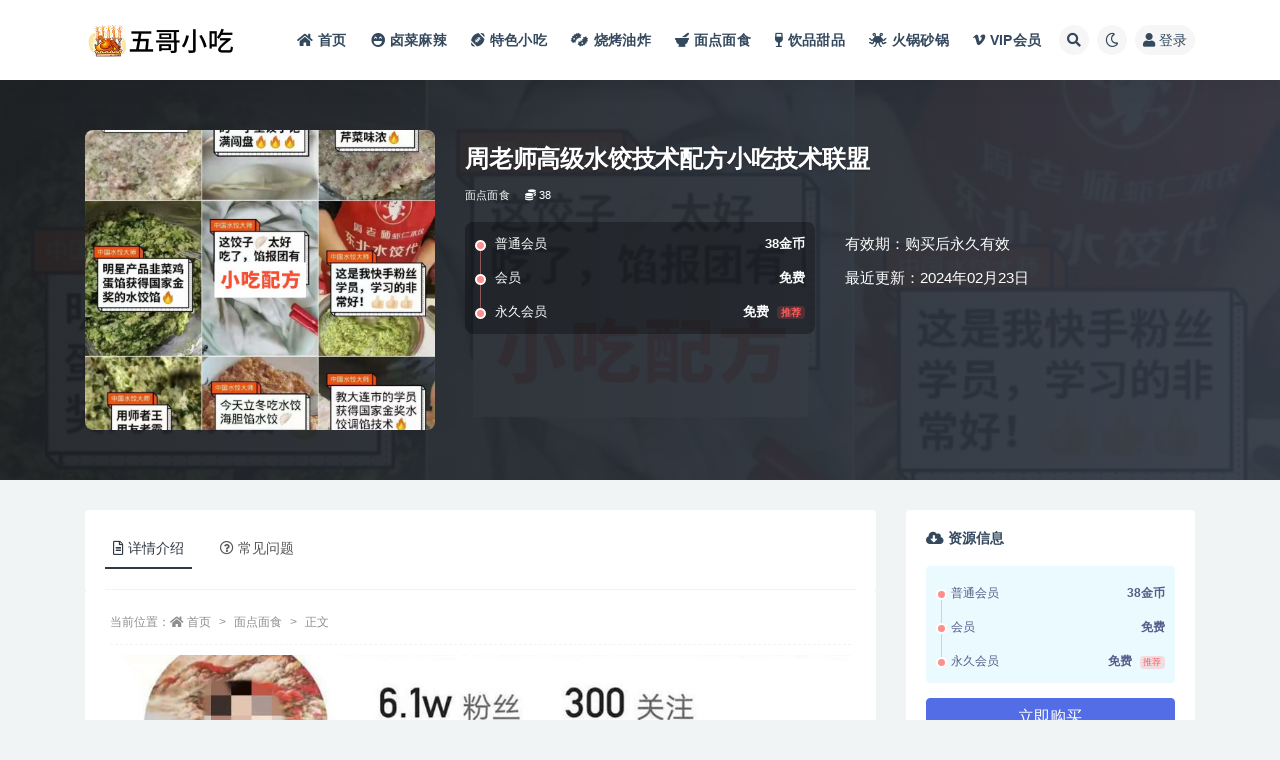

--- FILE ---
content_type: text/html; charset=UTF-8
request_url: https://www.5gxc.com/1176.html
body_size: 13603
content:
<!doctype html>
<html lang="zh-Hans">
<head>
	<meta http-equiv="Content-Type" content="text/html; charset=UTF-8">
	<meta name="viewport" content="width=device-width, initial-scale=1, minimum-scale=1, maximum-scale=1">
	<link rel="profile" href="https://gmpg.org/xfn/11">
	<title>周老师高级水饺技术配方小吃技术联盟_五哥小吃网</title>
<meta name='robots' content='max-image-preview:large' />
<meta name="keywords" content="面点面食,">
<meta name="description" content="资料描述 01、鲅鱼馅水饺 02、鸡肉香茹馅水饺 03、韭菜鸡蛋馅水饺 04、驴肉馅水饺 05、牛肉馅水饺 06、特鲜墨鱼馅水饺 07、喜三鲜馅水饺 08、虾三鲜馅水饺 09、羊肉馅水饺 10、猪肉馅水饺">
<meta property="og:title" content="周老师高级水饺技术配方小吃技术联盟">
<meta property="og:description" content="资料描述 01、鲅鱼馅水饺 02、鸡肉香茹馅水饺 03、韭菜鸡蛋馅水饺 04、驴肉馅水饺 05、牛肉馅水饺 06、特鲜墨鱼馅水饺 07、喜三鲜馅水饺 08、虾三鲜馅水饺 09、羊肉馅水饺 10、猪肉馅水饺">
<meta property="og:type" content="article">
<meta property="og:url" content="https://www.5gxc.com/1176.html">
<meta property="og:site_name" content="五哥小吃网">
<meta property="og:image" content="https://www.5gxc.com/wp-content/uploads/2024/02/202107160123411230.jpg">
<link href="/wp-content/uploads/2024/02/Ico.png" rel="icon">
<style id='wp-img-auto-sizes-contain-inline-css'>
img:is([sizes=auto i],[sizes^="auto," i]){contain-intrinsic-size:3000px 1500px}
/*# sourceURL=wp-img-auto-sizes-contain-inline-css */
</style>
<style id='classic-theme-styles-inline-css'>
/*! This file is auto-generated */
.wp-block-button__link{color:#fff;background-color:#32373c;border-radius:9999px;box-shadow:none;text-decoration:none;padding:calc(.667em + 2px) calc(1.333em + 2px);font-size:1.125em}.wp-block-file__button{background:#32373c;color:#fff;text-decoration:none}
/*# sourceURL=/wp-includes/css/classic-themes.min.css */
</style>
<link rel='stylesheet' id='bootstrap-css' href='https://www.5gxc.com/wp-content/themes/ripro-v2/assets/bootstrap/css/bootstrap.min.css?ver=4.6.0' media='all' />
<link rel='stylesheet' id='csf-fa5-css' href='https://www.5gxc.com/wp-content/themes/ripro-v2/assets/font-awesome/css/all.min.css?ver=5.14.0' media='all' />
<link rel='stylesheet' id='csf-fa5-v4-shims-css' href='https://www.5gxc.com/wp-content/themes/ripro-v2/assets/font-awesome/css/v4-shims.min.css?ver=5.14.0' media='all' />
<link rel='stylesheet' id='plugins-css' href='https://www.5gxc.com/wp-content/themes/ripro-v2/assets/css/plugins.css?ver=1.0.0' media='all' />
<link rel='stylesheet' id='app-css' href='https://www.5gxc.com/wp-content/themes/ripro-v2/assets/css/app.css?ver=4.8.0' media='all' />
<link rel='stylesheet' id='dark-css' href='https://www.5gxc.com/wp-content/themes/ripro-v2/assets/css/dark.css?ver=4.8.0' media='all' />
<script src="https://www.5gxc.com/wp-content/themes/ripro-v2/assets/js/jquery.min.js?ver=3.5.1" id="jquery-js"></script>
<link rel="canonical" href="https://www.5gxc.com/1176.html" />
<link rel='shortlink' href='https://www.5gxc.com/?p=1176' />
<style id='global-styles-inline-css'>
:root{--wp--preset--aspect-ratio--square: 1;--wp--preset--aspect-ratio--4-3: 4/3;--wp--preset--aspect-ratio--3-4: 3/4;--wp--preset--aspect-ratio--3-2: 3/2;--wp--preset--aspect-ratio--2-3: 2/3;--wp--preset--aspect-ratio--16-9: 16/9;--wp--preset--aspect-ratio--9-16: 9/16;--wp--preset--color--black: #000000;--wp--preset--color--cyan-bluish-gray: #abb8c3;--wp--preset--color--white: #ffffff;--wp--preset--color--pale-pink: #f78da7;--wp--preset--color--vivid-red: #cf2e2e;--wp--preset--color--luminous-vivid-orange: #ff6900;--wp--preset--color--luminous-vivid-amber: #fcb900;--wp--preset--color--light-green-cyan: #7bdcb5;--wp--preset--color--vivid-green-cyan: #00d084;--wp--preset--color--pale-cyan-blue: #8ed1fc;--wp--preset--color--vivid-cyan-blue: #0693e3;--wp--preset--color--vivid-purple: #9b51e0;--wp--preset--gradient--vivid-cyan-blue-to-vivid-purple: linear-gradient(135deg,rgb(6,147,227) 0%,rgb(155,81,224) 100%);--wp--preset--gradient--light-green-cyan-to-vivid-green-cyan: linear-gradient(135deg,rgb(122,220,180) 0%,rgb(0,208,130) 100%);--wp--preset--gradient--luminous-vivid-amber-to-luminous-vivid-orange: linear-gradient(135deg,rgb(252,185,0) 0%,rgb(255,105,0) 100%);--wp--preset--gradient--luminous-vivid-orange-to-vivid-red: linear-gradient(135deg,rgb(255,105,0) 0%,rgb(207,46,46) 100%);--wp--preset--gradient--very-light-gray-to-cyan-bluish-gray: linear-gradient(135deg,rgb(238,238,238) 0%,rgb(169,184,195) 100%);--wp--preset--gradient--cool-to-warm-spectrum: linear-gradient(135deg,rgb(74,234,220) 0%,rgb(151,120,209) 20%,rgb(207,42,186) 40%,rgb(238,44,130) 60%,rgb(251,105,98) 80%,rgb(254,248,76) 100%);--wp--preset--gradient--blush-light-purple: linear-gradient(135deg,rgb(255,206,236) 0%,rgb(152,150,240) 100%);--wp--preset--gradient--blush-bordeaux: linear-gradient(135deg,rgb(254,205,165) 0%,rgb(254,45,45) 50%,rgb(107,0,62) 100%);--wp--preset--gradient--luminous-dusk: linear-gradient(135deg,rgb(255,203,112) 0%,rgb(199,81,192) 50%,rgb(65,88,208) 100%);--wp--preset--gradient--pale-ocean: linear-gradient(135deg,rgb(255,245,203) 0%,rgb(182,227,212) 50%,rgb(51,167,181) 100%);--wp--preset--gradient--electric-grass: linear-gradient(135deg,rgb(202,248,128) 0%,rgb(113,206,126) 100%);--wp--preset--gradient--midnight: linear-gradient(135deg,rgb(2,3,129) 0%,rgb(40,116,252) 100%);--wp--preset--font-size--small: 13px;--wp--preset--font-size--medium: 20px;--wp--preset--font-size--large: 36px;--wp--preset--font-size--x-large: 42px;--wp--preset--spacing--20: 0.44rem;--wp--preset--spacing--30: 0.67rem;--wp--preset--spacing--40: 1rem;--wp--preset--spacing--50: 1.5rem;--wp--preset--spacing--60: 2.25rem;--wp--preset--spacing--70: 3.38rem;--wp--preset--spacing--80: 5.06rem;--wp--preset--shadow--natural: 6px 6px 9px rgba(0, 0, 0, 0.2);--wp--preset--shadow--deep: 12px 12px 50px rgba(0, 0, 0, 0.4);--wp--preset--shadow--sharp: 6px 6px 0px rgba(0, 0, 0, 0.2);--wp--preset--shadow--outlined: 6px 6px 0px -3px rgb(255, 255, 255), 6px 6px rgb(0, 0, 0);--wp--preset--shadow--crisp: 6px 6px 0px rgb(0, 0, 0);}:where(.is-layout-flex){gap: 0.5em;}:where(.is-layout-grid){gap: 0.5em;}body .is-layout-flex{display: flex;}.is-layout-flex{flex-wrap: wrap;align-items: center;}.is-layout-flex > :is(*, div){margin: 0;}body .is-layout-grid{display: grid;}.is-layout-grid > :is(*, div){margin: 0;}:where(.wp-block-columns.is-layout-flex){gap: 2em;}:where(.wp-block-columns.is-layout-grid){gap: 2em;}:where(.wp-block-post-template.is-layout-flex){gap: 1.25em;}:where(.wp-block-post-template.is-layout-grid){gap: 1.25em;}.has-black-color{color: var(--wp--preset--color--black) !important;}.has-cyan-bluish-gray-color{color: var(--wp--preset--color--cyan-bluish-gray) !important;}.has-white-color{color: var(--wp--preset--color--white) !important;}.has-pale-pink-color{color: var(--wp--preset--color--pale-pink) !important;}.has-vivid-red-color{color: var(--wp--preset--color--vivid-red) !important;}.has-luminous-vivid-orange-color{color: var(--wp--preset--color--luminous-vivid-orange) !important;}.has-luminous-vivid-amber-color{color: var(--wp--preset--color--luminous-vivid-amber) !important;}.has-light-green-cyan-color{color: var(--wp--preset--color--light-green-cyan) !important;}.has-vivid-green-cyan-color{color: var(--wp--preset--color--vivid-green-cyan) !important;}.has-pale-cyan-blue-color{color: var(--wp--preset--color--pale-cyan-blue) !important;}.has-vivid-cyan-blue-color{color: var(--wp--preset--color--vivid-cyan-blue) !important;}.has-vivid-purple-color{color: var(--wp--preset--color--vivid-purple) !important;}.has-black-background-color{background-color: var(--wp--preset--color--black) !important;}.has-cyan-bluish-gray-background-color{background-color: var(--wp--preset--color--cyan-bluish-gray) !important;}.has-white-background-color{background-color: var(--wp--preset--color--white) !important;}.has-pale-pink-background-color{background-color: var(--wp--preset--color--pale-pink) !important;}.has-vivid-red-background-color{background-color: var(--wp--preset--color--vivid-red) !important;}.has-luminous-vivid-orange-background-color{background-color: var(--wp--preset--color--luminous-vivid-orange) !important;}.has-luminous-vivid-amber-background-color{background-color: var(--wp--preset--color--luminous-vivid-amber) !important;}.has-light-green-cyan-background-color{background-color: var(--wp--preset--color--light-green-cyan) !important;}.has-vivid-green-cyan-background-color{background-color: var(--wp--preset--color--vivid-green-cyan) !important;}.has-pale-cyan-blue-background-color{background-color: var(--wp--preset--color--pale-cyan-blue) !important;}.has-vivid-cyan-blue-background-color{background-color: var(--wp--preset--color--vivid-cyan-blue) !important;}.has-vivid-purple-background-color{background-color: var(--wp--preset--color--vivid-purple) !important;}.has-black-border-color{border-color: var(--wp--preset--color--black) !important;}.has-cyan-bluish-gray-border-color{border-color: var(--wp--preset--color--cyan-bluish-gray) !important;}.has-white-border-color{border-color: var(--wp--preset--color--white) !important;}.has-pale-pink-border-color{border-color: var(--wp--preset--color--pale-pink) !important;}.has-vivid-red-border-color{border-color: var(--wp--preset--color--vivid-red) !important;}.has-luminous-vivid-orange-border-color{border-color: var(--wp--preset--color--luminous-vivid-orange) !important;}.has-luminous-vivid-amber-border-color{border-color: var(--wp--preset--color--luminous-vivid-amber) !important;}.has-light-green-cyan-border-color{border-color: var(--wp--preset--color--light-green-cyan) !important;}.has-vivid-green-cyan-border-color{border-color: var(--wp--preset--color--vivid-green-cyan) !important;}.has-pale-cyan-blue-border-color{border-color: var(--wp--preset--color--pale-cyan-blue) !important;}.has-vivid-cyan-blue-border-color{border-color: var(--wp--preset--color--vivid-cyan-blue) !important;}.has-vivid-purple-border-color{border-color: var(--wp--preset--color--vivid-purple) !important;}.has-vivid-cyan-blue-to-vivid-purple-gradient-background{background: var(--wp--preset--gradient--vivid-cyan-blue-to-vivid-purple) !important;}.has-light-green-cyan-to-vivid-green-cyan-gradient-background{background: var(--wp--preset--gradient--light-green-cyan-to-vivid-green-cyan) !important;}.has-luminous-vivid-amber-to-luminous-vivid-orange-gradient-background{background: var(--wp--preset--gradient--luminous-vivid-amber-to-luminous-vivid-orange) !important;}.has-luminous-vivid-orange-to-vivid-red-gradient-background{background: var(--wp--preset--gradient--luminous-vivid-orange-to-vivid-red) !important;}.has-very-light-gray-to-cyan-bluish-gray-gradient-background{background: var(--wp--preset--gradient--very-light-gray-to-cyan-bluish-gray) !important;}.has-cool-to-warm-spectrum-gradient-background{background: var(--wp--preset--gradient--cool-to-warm-spectrum) !important;}.has-blush-light-purple-gradient-background{background: var(--wp--preset--gradient--blush-light-purple) !important;}.has-blush-bordeaux-gradient-background{background: var(--wp--preset--gradient--blush-bordeaux) !important;}.has-luminous-dusk-gradient-background{background: var(--wp--preset--gradient--luminous-dusk) !important;}.has-pale-ocean-gradient-background{background: var(--wp--preset--gradient--pale-ocean) !important;}.has-electric-grass-gradient-background{background: var(--wp--preset--gradient--electric-grass) !important;}.has-midnight-gradient-background{background: var(--wp--preset--gradient--midnight) !important;}.has-small-font-size{font-size: var(--wp--preset--font-size--small) !important;}.has-medium-font-size{font-size: var(--wp--preset--font-size--medium) !important;}.has-large-font-size{font-size: var(--wp--preset--font-size--large) !important;}.has-x-large-font-size{font-size: var(--wp--preset--font-size--x-large) !important;}
/*# sourceURL=global-styles-inline-css */
</style>
</head>
<body class="wp-singular post-template-default single single-post postid-1176 single-format-standard wp-theme-ripro-v2 navbar-sticky with-hero hero-wide hero-shop pagination-numeric no-off-canvas sidebar-right">
<div id="app" class="site">
	
<header class="site-header">
    <div class="container">
	    <div class="navbar">
			  <div class="logo-wrapper">
          <a href="https://www.5gxc.com/">
        <img class="logo regular" src="/wp-content/uploads/2024/02/logo.png" alt="五哥小吃网">
      </a>
    
  </div> 			
			<div class="sep"></div>
			
			<nav class="main-menu d-none d-lg-block">
			<ul id="menu-%e5%af%bc%e8%88%aa%e8%8f%9c%e5%8d%95" class="nav-list u-plain-list"><li class="menu-item menu-item-type-custom menu-item-object-custom menu-item-home"><a href="https://www.5gxc.com/"><i class="fas fa-home"></i>首页</a></li>
<li class="menu-item menu-item-type-taxonomy menu-item-object-category"><a href="https://www.5gxc.com/lcml"><i class="fas fa-laugh-beam"></i>卤菜麻辣</a></li>
<li class="menu-item menu-item-type-taxonomy menu-item-object-category"><a href="https://www.5gxc.com/tsxc"><i class="fas fa-football-ball"></i>特色小吃</a></li>
<li class="menu-item menu-item-type-taxonomy menu-item-object-category"><a href="https://www.5gxc.com/skyz"><i class="fas fa-bacteria"></i>烧烤油炸</a></li>
<li class="menu-item menu-item-type-taxonomy menu-item-object-category current-post-ancestor current-menu-parent current-post-parent"><a href="https://www.5gxc.com/mdms"><i class="fas fa-mortar-pestle"></i>面点面食</a></li>
<li class="menu-item menu-item-type-taxonomy menu-item-object-category"><a href="https://www.5gxc.com/yptp"><i class="fas fa-wine-glass-alt"></i>饮品甜品</a></li>
<li class="menu-item menu-item-type-taxonomy menu-item-object-category"><a href="https://www.5gxc.com/hgsg"><i class="fas fa-pastafarianism"></i>火锅砂锅</a></li>
<li class="menu-item menu-item-type-post_type menu-item-object-page"><a href="https://www.5gxc.com/vip"><i class="fab fa-vimeo-v"></i>VIP会员</a></li>
</ul>			</nav>
			
			<div class="actions">
				
								<span class="btn btn-sm search-open navbar-button ml-2" rel="nofollow noopener noreferrer" data-action="omnisearch-open" data-target="#omnisearch" title="搜索"><i class="fas fa-search"></i></span>
				
				
						        <span class="btn btn-sm toggle-dark navbar-button ml-2" rel="nofollow noopener noreferrer" title="夜间模式"><i class="fa fa-moon-o"></i></span>
                                
				<!-- user navbar dropdown  -->
		        				<a class="login-btn navbar-button ml-2" rel="nofollow noopener noreferrer" href="#"><i class="fa fa-user mr-1"></i>登录</a>
								<!-- user navbar dropdown -->

                
		        <div class="burger"></div>

		        
		    </div>
		    
	    </div>
    </div>
</header>

<div class="header-gap"></div>


<div class="hero lazyload visible" data-bg="https://www.5gxc.com/wp-content/uploads/2024/02/202107160123411230.jpg">



<div class="hero-shop-warp">
    <div class="container-lg">
        <div class="row">
            <div class="col-lg-4 img-box">
                <img class="lazyload" data-src="https://www.5gxc.com/wp-content/uploads/2024/02/202107160123411230.jpg" src="[data-uri]" alt="周老师高级水饺技术配方小吃技术联盟" />
                <noscript><img src="https://www.5gxc.com/wp-content/uploads/2024/02/202107160123411230.jpg" alt="周老师高级水饺技术配方小吃技术联盟" /></noscript>
            </div>
            <div class="col-lg-8 info-box">
                <header class="entry-header">
<h1 class="entry-title">周老师高级水饺技术配方小吃技术联盟</h1>          <div class="entry-meta">
            
                          <span class="meta-category">
                <a href="https://www.5gxc.com/mdms" rel="category">面点面食</a>
              </span>
            <span class="meta-shhop-icon"><i class="fas fa-coins"></i> 38</span>                <span class="meta-edit"></span>
            

          </div>
        </header>

                <div class="row">
                    <div class="col-lg-6 col-12">
                        <ul class="pricing-options"><li><span>普通会员</span><b>38金币</b></li><li><span>会员</span><b>免费</b></li><li><span>永久会员</span><b>免费<small class="badge badge-danger-lighten ml-2">推荐</small></b></li></ul>                    </div>
                    <div class="col-lg-6 col-12">
                        <ul class="down-info"><li><p class="data-label">有效期：购买后永久有效</p></li><li><p class="data-label">最近更新：2024年02月23日</p></li></ul>                    </div>
    
                </div>
                
                
            </div>
        </div>
    </div>
</div>
</div>	<main id="main" role="main" class="site-content">
<div class="container">
	<div class="row">
		<div class="content-column col-lg-9">
			<div class="content-area">
				


<div class="single-download-nav">
  <ul class="nav nav-pills" id="pills-tab" role="tablist">

    <li class="nav-item" role="presentation">
      <a class="nav-link active" id="pills-details-tab" data-toggle="pill" href="#pills-details" role="tab" aria-controls="pills-details" aria-selected="true"><i class="far fa-file-alt mr-1"></i>详情介绍</a>
    </li>

    
        <li class="nav-item" role="presentation">
      <a class="nav-link" id="pills-faq-tab" data-toggle="pill" href="#pills-faq" role="tab" aria-controls="pills-faq" aria-selected="false"><i class="far fa-question-circle mr-1"></i>常见问题</a>
    </li>
        
  </ul>
</div>

<div class="tab-content" id="pills-tabContent">

  <div class="tab-pane fade show active" id="pills-details" role="tabpanel" aria-labelledby="pills-details-tab">
    <article id="post-1176" class="article-content post-1176 post type-post status-publish format-standard has-post-thumbnail hentry category-mdms">
      <div class="container">
                <div class="article-crumb"><ol class="breadcrumb">当前位置：<li class="home"><i class="fa fa-home"></i> <a href="https://www.5gxc.com">首页</a></li><li><a href="https://www.5gxc.com/mdms">面点面食</a></li><li class="active">正文</li></ol></div>
        
        
        <div class="pt-0 d-none d-block d-xl-none d-lg-none"><aside id="header-widget-shop-down" class="widget-area"><p></p></aside></div>      
        <div class="entry-wrapper">
                    <div class="entry-content u-text-format u-clearfix">
            <p><img fetchpriority="high" decoding="async" class="alignnone size-full wp-image-1169" src="https://www.5gxc.com/wp-content/uploads/2024/02/202107160123411229.jpg" width="1063" height="793" alt="周老师高级水饺技术配方小吃技术联盟 第1张" title="周老师高级水饺技术配方小吃技术联盟 第1张" srcset="https://www.5gxc.com/wp-content/uploads/2024/02/202107160123411229.jpg 1063w, https://www.5gxc.com/wp-content/uploads/2024/02/202107160123411229-768x573.jpg 768w" sizes="(max-width: 1063px) 100vw, 1063px" /></p>
<p><img decoding="async" class="alignnone size-full wp-image-1174" src="https://www.5gxc.com/wp-content/uploads/2024/02/202107160123411230.jpg" width="966" height="1280" alt="周老师高级水饺技术配方小吃技术联盟 第2张" title="周老师高级水饺技术配方小吃技术联盟 第2张" srcset="https://www.5gxc.com/wp-content/uploads/2024/02/202107160123411230.jpg 966w, https://www.5gxc.com/wp-content/uploads/2024/02/202107160123411230-768x1018.jpg 768w" sizes="(max-width: 966px) 100vw, 966px" /></p>
<p></p>
<p style="text-align: center"></p>
<section class="kz-editor" data-id="2047">
<section style="margin:0.5em 1em 1em;overflow:hidden">
<section class="js-kz-style-border-bottom-color" style="border-bottom:1px solid #000;padding-bottom:0.4em">
<section class="js-kz-style-border-left-color" style="border-left-width: 0.2em;border-left-style: solid;padding-left: 0.2em;font-family:微软雅黑, Microsoft YaHei"><span style="line-height: 26.88px;font-size: 18px">资料描述</span></section>
</section>
<section style="margin-top:1em">
<p style="text-align: left"><strong>01、鲅鱼馅水饺</strong></p>
<p style="text-align: left"><strong>02、鸡肉香茹馅水饺</strong></p>
<p style="text-align: left"><strong>03、韭菜鸡蛋馅水饺</strong></p>
<p style="text-align: left"><strong>04、驴肉馅水饺</strong></p>
<p style="text-align: left"><strong>05、牛肉馅水饺</strong></p>
<p style="text-align: left"><strong>06、特鲜墨鱼馅水饺</strong></p>
<p style="text-align: left"><strong>07、喜三鲜馅水饺</strong></p>
<p style="text-align: left"><strong>08、虾三鲜馅水饺</strong></p>
<p style="text-align: left"><strong>09、羊肉馅水饺</strong></p>
<p style="text-align: left"><strong>10、猪肉馅水饺</strong></p>
<p style="text-align: left"></p>
</section>
</section>
</section>
<p><span style="letter-spacing: 0.544px;text-align: center;font-family: 宋体;font-style: inherit;font-weight: 700;line-height: 36px;font-size: 24px"></span></p>
<div class="post-note alert alert-warning mt-2" role="alert"><small><strong>声明：</strong>本站资源来自会员发布以及互联网公开收集，不代表本站立场，仅限学习交流使用，请遵循相关法律法规，请在下载后24小时内删除。 如有侵权争议、不妥之处请联系本站删除处理！ 请用户仔细辨认内容的真实性，避免上当受骗！</small></div>
<div class="entry-share">
	<div class="row">
		<div class="col d-none d-lg-block">
            
            			
		</div>
		<div class="col-auto mb-3 mb-lg-0">

            
			<button class="go-star-btn btn btn-sm btn-white" data-id="1176"><i class="far fa-star"></i> 收藏</button>            
			                <button class="share-poster btn btn-sm btn-white" data-id="1176" title="文章封面图"><i class="fa fa-share-alt"></i> 海报</button>
                        
            <button class="go-copy btn btn-sm btn-white" data-toggle="tooltip" data-placement="top" title="点击复制链接" data-clipboard-text="https://www.5gxc.com/1176.html"><i class="fas fa-link"></i> 链接</button>
		</div>
	</div>
</div>
          </div>
                  </div>
      </div>
    </article>
  </div>

  
    <div class="tab-pane fade" id="pills-faq" role="tabpanel" aria-labelledby="pills-faq-tab">

    <div class="accordion" id="accordionhelp">
          <div class="card">
        <div class="card-header" id="heading-0">
          <h2 class="mb-0">
            <button class="btn btn-sm btn-block text-left collapsed" type="button" data-toggle="collapse" data-target="#collapse-0" aria-expanded="false" aria-controls="collapse-0">
              免费下载或者VIP会员资源能否直接商用？<span class="fa fa-plus"></span><span class="fa fa-minus"></span>
            </button>

          </h2>
        </div>
        <div id="collapse-0" class="collapse" aria-labelledby="heading-0" data-parent="#accordionhelp">
          <div class="card-body bg-primary text-white">
            本站所有资源版权均属于原作者所有，这里所提供资源均只能用于参考学习用，请勿直接商用。若由于商用引起版权纠纷，一切责任均由使用者承担。更多说明请参考 VIP介绍。          </div>
        </div>
      </div>
          <div class="card">
        <div class="card-header" id="heading-1">
          <h2 class="mb-0">
            <button class="btn btn-sm btn-block text-left collapsed" type="button" data-toggle="collapse" data-target="#collapse-1" aria-expanded="false" aria-controls="collapse-1">
              提示下载完但解压或打开不了？<span class="fa fa-plus"></span><span class="fa fa-minus"></span>
            </button>

          </h2>
        </div>
        <div id="collapse-1" class="collapse" aria-labelledby="heading-1" data-parent="#accordionhelp">
          <div class="card-body bg-primary text-white">
            最常见的情况是下载不完整: 可对比下载完压缩包的与网盘上的容量，若小于网盘提示的容量则是这个原因。这是浏览器下载的bug，建议用百度网盘软件或迅雷下载。 若排除这种情况，可在对应资源底部留言，或联络我们。          </div>
        </div>
      </div>
          <div class="card">
        <div class="card-header" id="heading-2">
          <h2 class="mb-0">
            <button class="btn btn-sm btn-block text-left collapsed" type="button" data-toggle="collapse" data-target="#collapse-2" aria-expanded="false" aria-controls="collapse-2">
              找不到素材资源介绍文章里的示例图片？<span class="fa fa-plus"></span><span class="fa fa-minus"></span>
            </button>

          </h2>
        </div>
        <div id="collapse-2" class="collapse" aria-labelledby="heading-2" data-parent="#accordionhelp">
          <div class="card-body bg-primary text-white">
            对于会员专享、整站源码、程序插件、网站模板、网页模版等类型的素材，文章内用于介绍的图片通常并不包含在对应可供下载素材包内。这些相关商业图片需另外购买，且本站不负责(也没有办法)找到出处。 同样地一些字体文件也是这种情况，但部分素材会在素材包内有一份字体下载链接清单。          </div>
        </div>
      </div>
          <div class="card">
        <div class="card-header" id="heading-3">
          <h2 class="mb-0">
            <button class="btn btn-sm btn-block text-left collapsed" type="button" data-toggle="collapse" data-target="#collapse-3" aria-expanded="false" aria-controls="collapse-3">
              付款后无法显示下载地址或者无法查看内容？<span class="fa fa-plus"></span><span class="fa fa-minus"></span>
            </button>

          </h2>
        </div>
        <div id="collapse-3" class="collapse" aria-labelledby="heading-3" data-parent="#accordionhelp">
          <div class="card-body bg-primary text-white">
            如果您已经成功付款但是网站没有弹出成功提示，请联系站长提供付款信息为您处理          </div>
        </div>
      </div>
          <div class="card">
        <div class="card-header" id="heading-4">
          <h2 class="mb-0">
            <button class="btn btn-sm btn-block text-left collapsed" type="button" data-toggle="collapse" data-target="#collapse-4" aria-expanded="false" aria-controls="collapse-4">
              购买该资源后，可以退款吗？<span class="fa fa-plus"></span><span class="fa fa-minus"></span>
            </button>

          </h2>
        </div>
        <div id="collapse-4" class="collapse" aria-labelledby="heading-4" data-parent="#accordionhelp">
          <div class="card-body bg-primary text-white">
            源码素材属于虚拟商品，具有可复制性，可传播性，一旦授予，不接受任何形式的退款、换货要求。请您在购买获取之前确认好 是您所需要的资源          </div>
        </div>
      </div>
        </div>
  </div>
  

</div>


<div class="entry-navigation">
	<div class="row">
            	<div class="col-lg-6 col-12">
            <a class="entry-page-prev" href="https://www.5gxc.com/1173.html" title="南瓜粥,玉米粥,紫薯粥,红豆薏米粥,八宝粥,绿豆粥,皮蛋瘦肉粥等做法大全">
                <div class="entry-page-icon"><i class="fas fa-arrow-left"></i></div>
                <div class="entry-page-info">
                    <span class="d-block rnav">上一篇</span>
                    <span class="d-block title">南瓜粥,玉米粥,紫薯粥,红豆薏米粥,八宝粥,绿豆粥,皮蛋瘦肉粥等做法大全</span>
                </div>
            </a> 
        </div>
                    	<div class="col-lg-6 col-12">
            <a class="entry-page-next" href="https://www.5gxc.com/1178.html" title="各地特色凉粉做法技术 凉拌配方大全">
                <div class="entry-page-info">
                    <span class="d-block rnav">下一篇</span>
                    <span class="d-block title">各地特色凉粉做法技术 凉拌配方大全</span>
                </div>
                <div class="entry-page-icon"><i class="fas fa-arrow-right"></i></div>
            </a>
        </div>
            </div>
</div>    <div class="related-posts">
        <h3 class="u-border-title">相关文章</h3>
        <div class="row">
                      <div class="col-lg-6 col-12">
              <article id="post-2819" class="post post-list post-2819 type-post status-publish format-standard hentry category-mdms">
                  <div class="entry-media"><div class="placeholder" style="padding-bottom: 66.666666666667%"><a href="https://www.5gxc.com/2819.html" title="正宗老上海葱油饼技术配方教程烧饼煎饼小吃制作技术摆摊开店商用" rel="nofollow noopener noreferrer"><img class="lazyload" data-src="https://www.5gxc.com/wp-content/uploads/mian/1/8.jpg" src="/wp-content/themes/ripro-v2/assets/img/thumb-ing.gif" alt="正宗老上海葱油饼技术配方教程烧饼煎饼小吃制作技术摆摊开店商用" /></a></div></div>                  <div class="entry-wrapper">
                    <header class="entry-header"><h2 class="entry-title"><a href="https://www.5gxc.com/2819.html" title="正宗老上海葱油饼技术配方教程烧饼煎饼小吃制作技术摆摊开店商用" rel="bookmark">正宗老上海葱油饼技术配方教程烧饼煎饼小吃制作技术摆摊开店商用</a></h2></header>
                                        <div class="entry-footer">          <div class="entry-meta">
            
                          <span class="meta-category">
                <a href="https://www.5gxc.com/mdms" rel="category">面点面食</a>
              </span>
                          <span class="meta-date">
                  <time datetime="2024-02-27T06:42:33+08:00">
                    <i class="fa fa-clock-o"></i>
                    2 年前                  </time>
              </span>
                            <span class="meta-views"><i class="fa fa-eye"></i> 84</span>
            <span class="meta-shhop-icon"><i class="fas fa-coins"></i> 38</span>

          </div>
        </div>
                                    </div>
            </article>
          </div>
                      <div class="col-lg-6 col-12">
              <article id="post-2818" class="post post-list post-2818 type-post status-publish format-standard hentry category-mdms">
                  <div class="entry-media"><div class="placeholder" style="padding-bottom: 66.666666666667%"><a href="https://www.5gxc.com/2818.html" title="冷冻速冻生胚包子技术配方教程冷冻速冻油条制作技术配方教程商用" rel="nofollow noopener noreferrer"><img class="lazyload" data-src="https://www.5gxc.com/wp-content/uploads/mian/2/7.jpg" src="/wp-content/themes/ripro-v2/assets/img/thumb-ing.gif" alt="冷冻速冻生胚包子技术配方教程冷冻速冻油条制作技术配方教程商用" /></a></div></div>                  <div class="entry-wrapper">
                    <header class="entry-header"><h2 class="entry-title"><a href="https://www.5gxc.com/2818.html" title="冷冻速冻生胚包子技术配方教程冷冻速冻油条制作技术配方教程商用" rel="bookmark">冷冻速冻生胚包子技术配方教程冷冻速冻油条制作技术配方教程商用</a></h2></header>
                                        <div class="entry-footer">          <div class="entry-meta">
            
                          <span class="meta-category">
                <a href="https://www.5gxc.com/mdms" rel="category">面点面食</a>
              </span>
                          <span class="meta-date">
                  <time datetime="2024-02-27T06:42:18+08:00">
                    <i class="fa fa-clock-o"></i>
                    2 年前                  </time>
              </span>
                            <span class="meta-views"><i class="fa fa-eye"></i> 61</span>
            <span class="meta-shhop-icon"><i class="fas fa-coins"></i> 38</span>

          </div>
        </div>
                                    </div>
            </article>
          </div>
                      <div class="col-lg-6 col-12">
              <article id="post-2817" class="post post-list post-2817 type-post status-publish format-standard hentry category-mdms">
                  <div class="entry-media"><div class="placeholder" style="padding-bottom: 66.666666666667%"><a href="https://www.5gxc.com/2817.html" title="网红蛋糕盒子技术配方教程海盐抹茶烘培制作送面包技术教程商用" rel="nofollow noopener noreferrer"><img class="lazyload" data-src="https://www.5gxc.com/wp-content/uploads/mian/9/7.jpg" src="/wp-content/themes/ripro-v2/assets/img/thumb-ing.gif" alt="网红蛋糕盒子技术配方教程海盐抹茶烘培制作送面包技术教程商用" /></a></div></div>                  <div class="entry-wrapper">
                    <header class="entry-header"><h2 class="entry-title"><a href="https://www.5gxc.com/2817.html" title="网红蛋糕盒子技术配方教程海盐抹茶烘培制作送面包技术教程商用" rel="bookmark">网红蛋糕盒子技术配方教程海盐抹茶烘培制作送面包技术教程商用</a></h2></header>
                                        <div class="entry-footer">          <div class="entry-meta">
            
                          <span class="meta-category">
                <a href="https://www.5gxc.com/mdms" rel="category">面点面食</a>
              </span>
                          <span class="meta-date">
                  <time datetime="2024-02-27T06:41:57+08:00">
                    <i class="fa fa-clock-o"></i>
                    2 年前                  </time>
              </span>
                            <span class="meta-views"><i class="fa fa-eye"></i> 44</span>
            <span class="meta-shhop-icon"><i class="fas fa-coins"></i> 38</span>

          </div>
        </div>
                                    </div>
            </article>
          </div>
                      <div class="col-lg-6 col-12">
              <article id="post-2816" class="post post-list post-2816 type-post status-publish format-standard hentry category-mdms">
                  <div class="entry-media"><div class="placeholder" style="padding-bottom: 66.666666666667%"><a href="https://www.5gxc.com/2816.html" title="正宗千里香混沌技术配方教程早餐早点蚀汤调料制作技术教程商用" rel="nofollow noopener noreferrer"><img class="lazyload" data-src="https://www.5gxc.com/wp-content/uploads/mian/10/8.jpg" src="/wp-content/themes/ripro-v2/assets/img/thumb-ing.gif" alt="正宗千里香混沌技术配方教程早餐早点蚀汤调料制作技术教程商用" /></a></div></div>                  <div class="entry-wrapper">
                    <header class="entry-header"><h2 class="entry-title"><a href="https://www.5gxc.com/2816.html" title="正宗千里香混沌技术配方教程早餐早点蚀汤调料制作技术教程商用" rel="bookmark">正宗千里香混沌技术配方教程早餐早点蚀汤调料制作技术教程商用</a></h2></header>
                                        <div class="entry-footer">          <div class="entry-meta">
            
                          <span class="meta-category">
                <a href="https://www.5gxc.com/mdms" rel="category">面点面食</a>
              </span>
                          <span class="meta-date">
                  <time datetime="2024-02-27T06:41:39+08:00">
                    <i class="fa fa-clock-o"></i>
                    2 年前                  </time>
              </span>
                            <span class="meta-views"><i class="fa fa-eye"></i> 40</span>
            <span class="meta-shhop-icon"><i class="fas fa-coins"></i> 38</span>

          </div>
        </div>
                                    </div>
            </article>
          </div>
                      <div class="col-lg-6 col-12">
              <article id="post-2815" class="post post-list post-2815 type-post status-publish format-standard hentry category-mdms">
                  <div class="entry-media"><div class="placeholder" style="padding-bottom: 66.666666666667%"><a href="https://www.5gxc.com/2815.html" title="正宗重庆酸辣粉技术配方教程特色酸辣粉配方小吃开店技术教程" rel="nofollow noopener noreferrer"><img class="lazyload" data-src="https://www.5gxc.com/wp-content/uploads/mian/11/5.jpg" src="/wp-content/themes/ripro-v2/assets/img/thumb-ing.gif" alt="正宗重庆酸辣粉技术配方教程特色酸辣粉配方小吃开店技术教程" /></a></div></div>                  <div class="entry-wrapper">
                    <header class="entry-header"><h2 class="entry-title"><a href="https://www.5gxc.com/2815.html" title="正宗重庆酸辣粉技术配方教程特色酸辣粉配方小吃开店技术教程" rel="bookmark">正宗重庆酸辣粉技术配方教程特色酸辣粉配方小吃开店技术教程</a></h2></header>
                                        <div class="entry-footer">          <div class="entry-meta">
            
                          <span class="meta-category">
                <a href="https://www.5gxc.com/mdms" rel="category">面点面食</a>
              </span>
                          <span class="meta-date">
                  <time datetime="2024-02-27T06:41:28+08:00">
                    <i class="fa fa-clock-o"></i>
                    2 年前                  </time>
              </span>
                            <span class="meta-views"><i class="fa fa-eye"></i> 48</span>
            <span class="meta-shhop-icon"><i class="fas fa-coins"></i> 38</span>

          </div>
        </div>
                                    </div>
            </article>
          </div>
                      <div class="col-lg-6 col-12">
              <article id="post-2814" class="post post-list post-2814 type-post status-publish format-standard hentry category-mdms">
                  <div class="entry-media"><div class="placeholder" style="padding-bottom: 66.666666666667%"><a href="https://www.5gxc.com/2814.html" title="正宗陕西凉皮技术配方教程凉皮辣椒油调料水配方制作技术教程商用" rel="nofollow noopener noreferrer"><img class="lazyload" data-src="https://www.5gxc.com/wp-content/uploads/mian/12/5.jpg" src="/wp-content/themes/ripro-v2/assets/img/thumb-ing.gif" alt="正宗陕西凉皮技术配方教程凉皮辣椒油调料水配方制作技术教程商用" /></a></div></div>                  <div class="entry-wrapper">
                    <header class="entry-header"><h2 class="entry-title"><a href="https://www.5gxc.com/2814.html" title="正宗陕西凉皮技术配方教程凉皮辣椒油调料水配方制作技术教程商用" rel="bookmark">正宗陕西凉皮技术配方教程凉皮辣椒油调料水配方制作技术教程商用</a></h2></header>
                                        <div class="entry-footer">          <div class="entry-meta">
            
                          <span class="meta-category">
                <a href="https://www.5gxc.com/mdms" rel="category">面点面食</a>
              </span>
                          <span class="meta-date">
                  <time datetime="2024-02-27T06:41:14+08:00">
                    <i class="fa fa-clock-o"></i>
                    2 年前                  </time>
              </span>
                            <span class="meta-views"><i class="fa fa-eye"></i> 41</span>
            <span class="meta-shhop-icon"><i class="fas fa-coins"></i> 38</span>

          </div>
        </div>
                                    </div>
            </article>
          </div>
                      <div class="col-lg-6 col-12">
              <article id="post-2813" class="post post-list post-2813 type-post status-publish format-standard hentry category-mdms">
                  <div class="entry-media"><div class="placeholder" style="padding-bottom: 66.666666666667%"><a href="https://www.5gxc.com/2813.html" title="网红私房雪媚娘技术配方教程蛋糕冰淇淋流心制作技术视频教学商用" rel="nofollow noopener noreferrer"><img class="lazyload" data-src="https://www.5gxc.com/wp-content/uploads/mian/13/7.jpg" src="/wp-content/themes/ripro-v2/assets/img/thumb-ing.gif" alt="网红私房雪媚娘技术配方教程蛋糕冰淇淋流心制作技术视频教学商用" /></a></div></div>                  <div class="entry-wrapper">
                    <header class="entry-header"><h2 class="entry-title"><a href="https://www.5gxc.com/2813.html" title="网红私房雪媚娘技术配方教程蛋糕冰淇淋流心制作技术视频教学商用" rel="bookmark">网红私房雪媚娘技术配方教程蛋糕冰淇淋流心制作技术视频教学商用</a></h2></header>
                                        <div class="entry-footer">          <div class="entry-meta">
            
                          <span class="meta-category">
                <a href="https://www.5gxc.com/mdms" rel="category">面点面食</a>
              </span>
                          <span class="meta-date">
                  <time datetime="2024-02-27T06:40:56+08:00">
                    <i class="fa fa-clock-o"></i>
                    2 年前                  </time>
              </span>
                            <span class="meta-views"><i class="fa fa-eye"></i> 55</span>
            <span class="meta-shhop-icon"><i class="fas fa-coins"></i> 38</span>

          </div>
        </div>
                                    </div>
            </article>
          </div>
                      <div class="col-lg-6 col-12">
              <article id="post-2812" class="post post-list post-2812 type-post status-publish format-standard hentry category-mdms">
                  <div class="entry-media"><div class="placeholder" style="padding-bottom: 66.666666666667%"><a href="https://www.5gxc.com/2812.html" title="正宗北方饺子技术配方教程饺子馅料和面做法小吃制作全套教程" rel="nofollow noopener noreferrer"><img class="lazyload" data-src="https://www.5gxc.com/wp-content/uploads/mian/14/4.jpg" src="/wp-content/themes/ripro-v2/assets/img/thumb-ing.gif" alt="正宗北方饺子技术配方教程饺子馅料和面做法小吃制作全套教程" /></a></div></div>                  <div class="entry-wrapper">
                    <header class="entry-header"><h2 class="entry-title"><a href="https://www.5gxc.com/2812.html" title="正宗北方饺子技术配方教程饺子馅料和面做法小吃制作全套教程" rel="bookmark">正宗北方饺子技术配方教程饺子馅料和面做法小吃制作全套教程</a></h2></header>
                                        <div class="entry-footer">          <div class="entry-meta">
            
                          <span class="meta-category">
                <a href="https://www.5gxc.com/mdms" rel="category">面点面食</a>
              </span>
                          <span class="meta-date">
                  <time datetime="2024-02-27T06:40:47+08:00">
                    <i class="fa fa-clock-o"></i>
                    2 年前                  </time>
              </span>
                            <span class="meta-views"><i class="fa fa-eye"></i> 101</span>
            <span class="meta-shhop-icon"><i class="fas fa-coins"></i> 38</span>

          </div>
        </div>
                                    </div>
            </article>
          </div>
                  </div>
    </div>

			</div>
		</div>
					<div class="sidebar-column col-lg-3">
				<aside id="secondary" class="widget-area">
	<div id="ripro_v2_shop_down-3" class="widget ripro-v2-widget-shop-down"><div class="price"><h3><i class="fas fa-cloud-download-alt mr-1"></i>资源信息</h3></div><ul class="pricing-options"><li><span>普通会员</span><b>38金币</b></li><li><span>会员</span><b>免费</b></li><li><span>永久会员</span><b>免费<small class="badge badge-danger-lighten ml-2">推荐</small></b></li></ul><button type="button" class="btn btn-block btn-primary mb-3 click-pay-post" data-postid="1176" data-nonce="434e6a673a" data-price="38">立即购买</button><div class="down-info"><h5>其他信息</h5><ul class="infos"><li><p class="data-label"></p><p class="info"></p></li><li><p class="data-label">有效期</p><p class="info">永久有效</p></li></ul></div><div class="down-help mt-2 small text-muted">下载遇到问题？可联系客服或留言反馈</div></div><div id="ripro_v2_widget_post_item-2" class="widget ripro_v2-widget-post"><h5 class="widget-title">推荐资源</h5>        <div class="list"> 
                                <article id="post-2141" class="post post-list post-2141 type-post status-publish format-standard has-post-thumbnail hentry category-tsxc">
                      <div class="entry-media"><div class="placeholder" style="padding-bottom: 66.666666666667%"><a href="https://www.5gxc.com/2141.html" title="蒜香仔排煲技术配方视频教程 小吃技术联盟配方资料" rel="nofollow noopener noreferrer"><img class="lazyload" data-src="https://www.5gxc.com/wp-content/uploads/2024/02/202107160114291061.jpg" src="/wp-content/themes/ripro-v2/assets/img/thumb-ing.gif" alt="蒜香仔排煲技术配方视频教程 小吃技术联盟配方资料" /></a></div></div>                      <div class="entry-wrapper">
                        <header class="entry-header">
                          <h2 class="entry-title"><a href="https://www.5gxc.com/2141.html" title="蒜香仔排煲技术配方视频教程 小吃技术联盟配方资料" rel="bookmark">蒜香仔排煲技术配方视频教程 小吃技术联盟配方资料</a></h2>                        </header>
                        <div class="entry-footer">          <div class="entry-meta">
            
                          <span class="meta-date">
                  <time datetime="2024-02-23T14:20:55+08:00">
                    <i class="fa fa-clock-o"></i>
                    2 年前                  </time>
              </span>
            <span class="meta-shhop-icon"><i class="fas fa-coins"></i> 38</span>

          </div>
        </div>
                    </div>
                </article>
                                <article id="post-1367" class="post post-list post-1367 type-post status-publish format-standard has-post-thumbnail hentry category-tsxc">
                      <div class="entry-media"><div class="placeholder" style="padding-bottom: 66.666666666667%"><a href="https://www.5gxc.com/1367.html" title="秘制五香茶叶蛋资料" rel="nofollow noopener noreferrer"><img class="lazyload" data-src="https://www.5gxc.com/wp-content/uploads/2024/02/20210716140910432.jpg" src="/wp-content/themes/ripro-v2/assets/img/thumb-ing.gif" alt="秘制五香茶叶蛋资料" /></a></div></div>                      <div class="entry-wrapper">
                        <header class="entry-header">
                          <h2 class="entry-title"><a href="https://www.5gxc.com/1367.html" title="秘制五香茶叶蛋资料" rel="bookmark">秘制五香茶叶蛋资料</a></h2>                        </header>
                        <div class="entry-footer">          <div class="entry-meta">
            
                          <span class="meta-date">
                  <time datetime="2024-02-23T14:01:28+08:00">
                    <i class="fa fa-clock-o"></i>
                    2 年前                  </time>
              </span>
            <span class="meta-shhop-icon"><i class="fas fa-coins"></i> 38</span>

          </div>
        </div>
                    </div>
                </article>
                                <article id="post-1794" class="post post-list post-1794 type-post status-publish format-standard has-post-thumbnail hentry category-tsxc">
                      <div class="entry-media"><div class="placeholder" style="padding-bottom: 66.666666666667%"><a href="https://www.5gxc.com/1794.html" title="豆腐脑技术配方视频教学资料 小吃技术联盟配方资料" rel="nofollow noopener noreferrer"><img class="lazyload" data-src="https://www.5gxc.com/wp-content/uploads/2024/02/20210716135923158.jpg" src="/wp-content/themes/ripro-v2/assets/img/thumb-ing.gif" alt="豆腐脑技术配方视频教学资料 小吃技术联盟配方资料" /></a></div></div>                      <div class="entry-wrapper">
                        <header class="entry-header">
                          <h2 class="entry-title"><a href="https://www.5gxc.com/1794.html" title="豆腐脑技术配方视频教学资料 小吃技术联盟配方资料" rel="bookmark">豆腐脑技术配方视频教学资料 小吃技术联盟配方资料</a></h2>                        </header>
                        <div class="entry-footer">          <div class="entry-meta">
            
                          <span class="meta-date">
                  <time datetime="2024-02-23T14:13:59+08:00">
                    <i class="fa fa-clock-o"></i>
                    2 年前                  </time>
              </span>
            <span class="meta-shhop-icon"><i class="fas fa-coins"></i> 38</span>

          </div>
        </div>
                    </div>
                </article>
                                <article id="post-2251" class="post post-list post-2251 type-post status-publish format-standard has-post-thumbnail hentry category-tsxc">
                      <div class="entry-media"><div class="placeholder" style="padding-bottom: 66.666666666667%"><a href="https://www.5gxc.com/2251.html" title="麻辣香锅干锅虾干锅鸭头技术配方视频教程 小吃技术联盟配方资料" rel="nofollow noopener noreferrer"><img class="lazyload" data-src="https://www.5gxc.com/wp-content/uploads/2024/02/20210716011219987.jpg" src="/wp-content/themes/ripro-v2/assets/img/thumb-ing.gif" alt="麻辣香锅干锅虾干锅鸭头技术配方视频教程 小吃技术联盟配方资料" /></a></div></div>                      <div class="entry-wrapper">
                        <header class="entry-header">
                          <h2 class="entry-title"><a href="https://www.5gxc.com/2251.html" title="麻辣香锅干锅虾干锅鸭头技术配方视频教程 小吃技术联盟配方资料" rel="bookmark">麻辣香锅干锅虾干锅鸭头技术配方视频教程 小吃技术联盟配方资料</a></h2>                        </header>
                        <div class="entry-footer">          <div class="entry-meta">
            
                          <span class="meta-date">
                  <time datetime="2024-02-23T14:24:47+08:00">
                    <i class="fa fa-clock-o"></i>
                    2 年前                  </time>
              </span>
            <span class="meta-shhop-icon"><i class="fas fa-coins"></i> 38</span>

          </div>
        </div>
                    </div>
                </article>
                                <article id="post-1592" class="post post-list post-1592 type-post status-publish format-standard has-post-thumbnail hentry category-tsxc">
                      <div class="entry-media"><div class="placeholder" style="padding-bottom: 66.666666666667%"><a href="https://www.5gxc.com/1592.html" title="油炸无骨鸡柳技术配方视频教程" rel="nofollow noopener noreferrer"><img class="lazyload" data-src="https://www.5gxc.com/wp-content/uploads/2024/02/20210716140327305.jpg.png" src="/wp-content/themes/ripro-v2/assets/img/thumb-ing.gif" alt="油炸无骨鸡柳技术配方视频教程" /></a></div></div>                      <div class="entry-wrapper">
                        <header class="entry-header">
                          <h2 class="entry-title"><a href="https://www.5gxc.com/1592.html" title="油炸无骨鸡柳技术配方视频教程" rel="bookmark">油炸无骨鸡柳技术配方视频教程</a></h2>                        </header>
                        <div class="entry-footer">          <div class="entry-meta">
            
                          <span class="meta-date">
                  <time datetime="2024-02-23T14:09:41+08:00">
                    <i class="fa fa-clock-o"></i>
                    2 年前                  </time>
              </span>
            <span class="meta-shhop-icon"><i class="fas fa-coins"></i> 38</span>

          </div>
        </div>
                    </div>
                </article>
                                <article id="post-2397" class="post post-list post-2397 type-post status-publish format-standard has-post-thumbnail hentry category-tsxc">
                      <div class="entry-media"><div class="placeholder" style="padding-bottom: 66.666666666667%"><a href="https://www.5gxc.com/2397.html" title="三款特色酱泡菜酱黄瓜黄金萝卜酸辣海带【视频教程】" rel="nofollow noopener noreferrer"><img class="lazyload" data-src="https://www.5gxc.com/wp-content/uploads/2024/02/20210716010906870.jpg.png" src="/wp-content/themes/ripro-v2/assets/img/thumb-ing.gif" alt="三款特色酱泡菜酱黄瓜黄金萝卜酸辣海带【视频教程】" /></a></div></div>                      <div class="entry-wrapper">
                        <header class="entry-header">
                          <h2 class="entry-title"><a href="https://www.5gxc.com/2397.html" title="三款特色酱泡菜酱黄瓜黄金萝卜酸辣海带【视频教程】" rel="bookmark">三款特色酱泡菜酱黄瓜黄金萝卜酸辣海带【视频教程】</a></h2>                        </header>
                        <div class="entry-footer">          <div class="entry-meta">
            
                          <span class="meta-date">
                  <time datetime="2024-02-23T14:28:43+08:00">
                    <i class="fa fa-clock-o"></i>
                    2 年前                  </time>
              </span>
            <span class="meta-shhop-icon"><i class="fas fa-coins"></i> 38</span>

          </div>
        </div>
                    </div>
                </article>
                      </div>
        </div></aside><!-- #secondary -->
			</div>
			</div>
</div>
	</main><!-- #main -->
	
	<footer class="site-footer">
		<div class="footer-widget d-none d-lg-block">
    <div class="container">
	    <div class="row">
	        <div class="col-lg-3 col-md">
	            <div class="footer-info">
	                <div class="logo mb-2">
	                    <img class="logo" src="/wp-content/uploads/2024/02/logo-1.png" alt="五哥小吃网">
	                </div>
	                <p class="desc mb-0">5哥小吃网，在线分享各类经典餐饮行业配方、小吃配方、各类秘制配方。5哥小吃网为创业者提供好吃，好卖的的小吃配方。</p>
	            </div>
	        </div>
	        <div class="col-lg-9 col-auto widget-warp">
	        	<div class="d-flex justify-content-xl-between">
	            	<div id="ripro_v2_widget_btns-2" class="widget ripro-v2-widget-btns"><h5 class="widget-title">外部推荐</h5><a target="_blank" class="btn btn-light btn-block btn-sm" href="/tsxc" rel="nofollow noopener noreferrer">特色小吃</a><a target="_blank" class="btn btn-light btn-block btn-sm" href="/hgsg" rel="nofollow noopener noreferrer">火锅砂锅</a><a target="_blank" class="btn btn-light btn-block btn-sm" href="/mdms" rel="nofollow noopener noreferrer">面点面食</a><a target="_blank" class="btn btn-primary btn-block btn-sm" href="/yptp" rel="nofollow noopener noreferrer">饮品甜品</a></div><div id="media_image-3" class="widget widget_media_image"><h5 class="widget-title">公众号：****</h5><img width="200" height="200" src="https://www.5gxc.com/wp-content/uploads/2024/02/111-1-1.png" class="image wp-image-2669  attachment-full size-full" alt="" style="max-width: 100%; height: auto;" decoding="async" loading="lazy" /></div><div id="media_image-2" class="widget widget_media_image"><h5 class="widget-title">客服微信：****</h5><img width="200" height="200" src="https://www.5gxc.com/wp-content/uploads/2024/02/111-1-1.png" class="image wp-image-2669  attachment-full size-full" alt="" style="max-width: 100%; height: auto;" decoding="async" loading="lazy" /></div>	        	</div>
	        </div>
	    </div>
   </div>
</div>
		<div class="footer-copyright d-flex text-center">
			<div class="container">
							    <p class="m-0 small">
			    	<a href="/sitemap.xml" target="_blank">网站地图</a> Copyright © 2024<a href="/" target="_blank">五哥小吃网</a><br />
本站资源来自会员发布以及互联网收集,不代表本站立场,仅限学习交流使用,<br>请遵循相关法律法规,请在下载后24小时内删除.如有侵权争议、不妥之处请联系本站删除处理！<br>请用户仔细辨认内容的真实性，避免上当受骗! 				</p>
								
							</div>
		</div>

	</footer><!-- #footer -->

</div><!-- #page -->

<div class="rollbar">
		<ul class="actions">
			<li>
						<a href="/" rel="nofollow noopener noreferrer" data-toggle="tooltip" data-html="true" data-placement="left" title="首页"><i class="fas fa-home"></i></a>
		</li>
				<li>
						<a href="/user?action=vip" rel="nofollow noopener noreferrer" data-toggle="tooltip" data-html="true" data-placement="left" title="VIP会员"><i class="fa fa-diamond"></i></a>
		</li>
				<li>
						<a href="/user" rel="nofollow noopener noreferrer" data-toggle="tooltip" data-html="true" data-placement="left" title="个人中心"><i class="far fa-user"></i></a>
		</li>
				<li>
						<a href="http://wpa.qq.com/msgrd?v=3&amp;uin=6666666&amp;site=qq&amp;menu=yes" rel="nofollow noopener noreferrer" data-toggle="tooltip" data-html="true" data-placement="left" title="&lt;b&gt;在线客服&lt;/b&gt; &lt;u&gt;9:00~21:00&lt;/u&gt;"><i class="fab fa-qq"></i></a>
		</li>
			</ul>
		<div class="rollbar-item back-to-top">
		<i class="fas fa-chevron-up"></i>
	</div>
</div>
<div class="m-menubar">
		<ul>
			<li>
						<a href="/" rel="nofollow noopener noreferrer"><i class="fas fa-home"></i>首页</a>
		</li>
				<li>
						<a href="/tsxc" rel="nofollow noopener noreferrer"><i class="fas fa-layer-group"></i>特色小吃</a>
		</li>
				<li>
						<a href="/yptp" rel="nofollow noopener noreferrer"><i class="fab fa-ello"></i>饮品甜品</a>
		</li>
				<li>
						<a href="/user/vip" rel="nofollow noopener noreferrer"><i class="fas fa-user"></i>VIP会员</a>
		</li>
				<li>
			<a href="javacript:void(0);" class="back-to-top" rel="nofollow noopener noreferrer"><i class="fas fa-chevron-up"></i>顶部<span></span></a>
		</li>
	</ul>
	</div>
<div id="omnisearch" class="omnisearch">
    <div class="container">
        <form class="omnisearch-form" method="get" action="https://www.5gxc.com/">
            <div class="form-group">
                <div class="input-group input-group-merge input-group-flush">
                    <div class="input-group-prepend">
                        <span class="input-group-text"><i class="fas fa-search"></i></span>
                    </div>

					<div class="input-group-prepend d-flex align-items-center" style=" max-width: 35%; ">
                    <select  name='cat' id='omnisearch-cat' class='selectpicker'>
	<option value=''>全部</option>
	<option class="level-0" value="3">卤菜麻辣</option>
	<option class="level-0" value="8">火锅砂锅</option>
	<option class="level-0" value="2">烧烤油炸</option>
	<option class="level-0" value="1">特色小吃</option>
	<option class="level-0" value="4">面点面食</option>
	<option class="level-0" value="5">饮品甜品</option>
</select>
				  	</div>
                    <input type="text" class="search-ajax-input form-control" name="s" value="" placeholder="输入关键词 回车搜索..." autocomplete="off">

                </div>
            </div>
        </form>
        <div class="omnisearch-suggestions">
            <div class="search-keywords">
                <a href="https://www.5gxc.com/lcml" class="tag-cloud-link tag-link-3 tag-link-position-1" style="font-size: 14px;">卤菜麻辣</a>
<a href="https://www.5gxc.com/hgsg" class="tag-cloud-link tag-link-8 tag-link-position-2" style="font-size: 14px;">火锅砂锅</a>
<a href="https://www.5gxc.com/skyz" class="tag-cloud-link tag-link-2 tag-link-position-3" style="font-size: 14px;">烧烤油炸</a>
<a href="https://www.5gxc.com/tsxc" class="tag-cloud-link tag-link-1 tag-link-position-4" style="font-size: 14px;">特色小吃</a>
<a href="https://www.5gxc.com/mdms" class="tag-cloud-link tag-link-4 tag-link-position-5" style="font-size: 14px;">面点面食</a>
<a href="https://www.5gxc.com/yptp" class="tag-cloud-link tag-link-5 tag-link-position-6" style="font-size: 14px;">饮品甜品</a>            </div>
                    </div>
    </div>
</div>

<div class="dimmer"></div>

<div class="off-canvas">
  <div class="canvas-close"><i class="fas fa-times"></i></div>
  <div class="mobile-menu d-block d-xl-none d-lg-none"></div>
</div>
<script type="speculationrules">
{"prefetch":[{"source":"document","where":{"and":[{"href_matches":"/*"},{"not":{"href_matches":["/wp-*.php","/wp-admin/*","/wp-content/uploads/*","/wp-content/*","/wp-content/plugins/*","/wp-content/themes/ripro-v2/*","/*\\?(.+)"]}},{"not":{"selector_matches":"a[rel~=\"nofollow\"]"}},{"not":{"selector_matches":".no-prefetch, .no-prefetch a"}}]},"eagerness":"conservative"}]}
</script>
<script src="https://www.5gxc.com/wp-content/themes/ripro-v2/assets/js/popper.min.js?ver=4.8.0" id="popper-js"></script>
<script src="https://www.5gxc.com/wp-content/themes/ripro-v2/assets/bootstrap/js/bootstrap.min.js?ver=4.6.0" id="bootstrap-js"></script>
<script src="https://www.5gxc.com/wp-content/themes/ripro-v2/assets/js/plugins.js?ver=4.8.0" id="plugins-js"></script>
<script id="app-js-extra">
var riprov2 = {"home_url":"https://www.5gxc.com","admin_url":"https://www.5gxc.com/wp-admin/admin-ajax.php","is_qq_captcha":"0","is_single_gallery":"1","comment_list_order":"asc","infinite_load":"\u52a0\u8f7d\u66f4\u591a","infinite_loading":"\u52a0\u8f7d\u4e2d...","site_notice":{"is":"0","auto":"0","color":"#5b5b5b","html":"\u003Cdiv class=\"notify-content\"\u003E\u003Ch3\u003E\u003Ci class=\"fa fa-bell-o mr-2\"\u003E\u003C/i\u003ERiPro-v2\u6700\u65b0\u7248\u672c\u66f4\u65b0\u65e5\u5fd7\u003C/h3\u003E\u003Cdiv\u003E\u8fd9\u662f\u4e00\u6761\u7f51\u7ad9\u516c\u544a\uff0c\u53ef\u5728\u540e\u53f0\u5f00\u542f\u6216\u5173\u95ed\uff0c\u53ef\u81ea\u5b9a\u4e49\u80cc\u666f\u989c\u8272\uff0c\u6807\u9898\uff0c\u5185\u5bb9\uff0c\u6b64\u5904\u53ef\u4f7f\u7528html\u6807\u7b7e...\u003C/div\u003E\u003C/div\u003E"},"site_js_text":{"login_txt":"\u8bf7\u70b9\u51fb\u5b89\u5168\u9a8c\u8bc1","reg1_txt":"\u90ae\u7bb1\u683c\u5f0f\u9519\u8bef","reg2_txt":"\u8bf7\u70b9\u51fb\u5b89\u5168\u9a8c\u8bc1","reg3_txt":"\u7528\u6237\u540d\u5fc5\u987b\u662f\u82f1\u6587","pass_txt":"\u8bf7\u70b9\u51fb\u5b89\u5168\u9a8c\u8bc1","bind_txt":"\u8bf7\u70b9\u51fb\u9a8c\u8bc1\u6309\u94ae\u8fdb\u884c\u9a8c\u8bc1","copy_txt":" \u590d\u5236\u6210\u529f","poster_txt":"\u6d77\u62a5\u52a0\u8f7d\u5f02\u5e38","mpwx1_txt":"\u8bf7\u4f7f\u7528\u5fae\u4fe1\u626b\u7801\u767b\u5f55","mpwx2_txt":"\u5173\u6ce8\u516c\u4f17\u53f7\u5373\u53ef\u767b\u5f55\u003C/br\u003E\u4e8c\u7ef4\u7801\u6709\u6548\u671f3\u5206\u949f","pay1_txt":"\u652f\u4ed8\u5b8c\u6210","pay2_txt":"\u53d6\u6d88\u652f\u4ed8","pay3_txt":"\u652f\u4ed8\u6210\u529f","capt_txt":"\u9a8c\u8bc1\u4e2d","capt1_txt":"\u9a8c\u8bc1\u901a\u8fc7","capt2_txt":"\u9a8c\u8bc1\u5931\u8d25","prompt_txt":"\u8bf7\u8f93\u5165\u56fe\u7247URL\u5730\u5740","comment_txt":"\u63d0\u4ea4\u4e2d....","comment1_txt":"\u63d0\u4ea4\u6210\u529f"},"pay_type_html":{"html":"\u003Cdiv class=\"pay-button-box\"\u003E\u003C/div\u003E","alipay":0,"weixinpay":0,"paypal":0,"iconpay":0},"singular_id":"1176"};
//# sourceURL=app-js-extra
</script>
<script src="https://www.5gxc.com/wp-content/themes/ripro-v2/assets/js/app.js?ver=4.8.0" id="app-js"></script>
<script src="https://www.5gxc.com/wp-content/themes/ripro-v2/assets/spotlight/spotlight.bundle.js?ver=0.7.0" id="spotlight-js"></script>
<script src="https://www.5gxc.com/wp-content/themes/ripro-v2/assets/jarallax/jarallax.min.js?ver=1.12.5" id="jarallax-js"></script>
<script src="https://www.5gxc.com/wp-content/themes/ripro-v2/assets/jarallax/jarallax-video.min.js?ver=1.0.1" id="jarallax-video-js"></script>
<script src="https://www.5gxc.com/wp-includes/js/comment-reply.min.js?ver=6.9" id="comment-reply-js" async data-wp-strategy="async" fetchpriority="low"></script>
<script src="https://www.5gxc.com/wp-includes/js/clipboard.min.js?ver=2.0.11" id="clipboard-js"></script>

<!-- 自定义js代码 统计代码 -->
<!-- 自定义js代码 统计代码 END -->

</body>
</html>
